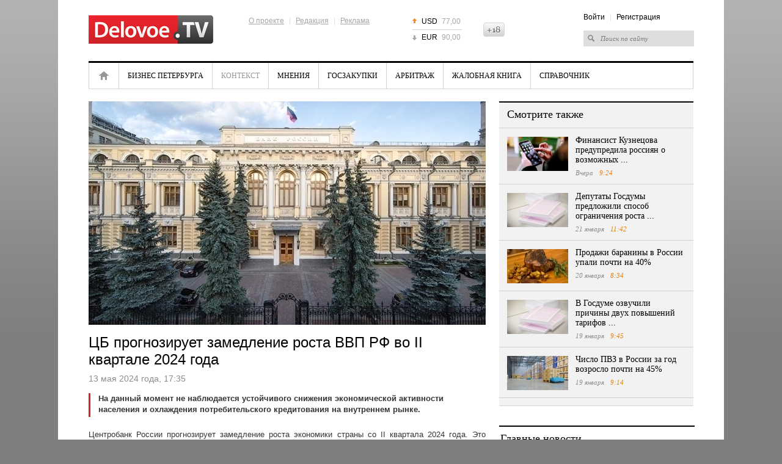

--- FILE ---
content_type: text/html; charset=UTF-8
request_url: https://delovoe.tv/event/CB_prognoziruet_zamedlpenie_rosta_VVP_RF_vo_II_kvartale_2024_goda/
body_size: 6934
content:










<!DOCTYPE html>
<html lang="ru">
<head>
    <meta http-equiv="Content-Type" content="text/html; charset=utf-8" />
    <title>ЦБ прогнозирует замедление роста ВВП РФ во II квартале 2024 года</title>
    <meta name="description" content="На данный момент не наблюдается устойчивого снижения экономической активности населения и охлаждения потребительского кредитования на внутреннем рынке." />
    <meta name="keywords" content="новости россии, цб  рф" />

    <meta name="viewport" content="width=device-width, initial-scale=1, maximum-scale=1, minimal-ui">
    <meta http-equiv="X-UA-Compatible" content="IE=edge">
    <meta name="imagetoolbar" content="no">
    <meta name="msthemecompatible" content="no">
    <meta name="cleartype" content="on">
    <meta name="HandheldFriendly" content="True">
    <meta name="format-detection" content="telephone=no">
    <meta name="format-detection" content="address=no">
    <meta name="google" value="notranslate">
    <meta name="theme-color" content="#ffffff">
    <meta name="apple-mobile-web-app-capable" content="yes">
    <meta name="apple-mobile-web-app-status-bar-style" content="black-translucent">

    <meta name="Date" content="Thu, 22 Jan 2026 22:26:39 GMT" />
    <meta name="yandex-verification" content="5e989a02dbc2c6e1" />
    <meta name="google-site-verification" content="jhKo-gBHY1P7yZkYw7DrG2YujRwIN68S-kIQKSJRvLE" />
    <meta http-equiv="pragma" content="no-cache" />
    <meta http-equiv="expires" content="0" />
    <meta property="fb:app_id" content="1004563872961781">

    
<meta property="og:title" content="ЦБ прогнозирует замедление роста ВВП РФ во II квартале 2024 года" />

<meta property="og:url" content="https://delovoe.tv/event/CB_prognoziruet_zamedlpenie_rosta_VVP_RF_vo_II_kvartale_2024_goda/" />

<meta property="og:image" content="http://static.piter.tv/images/news_photos/mN8o45O33nBg3oGxagJaPXG3CCBn96iW.webp" />

<meta property="og:image:secure_url" content="https://static.piter.tv/images/news_photos/mN8o45O33nBg3oGxagJaPXG3CCBn96iW.webp" />

<meta property="og:description" content="На данный момент не наблюдается устойчивого снижения экономической активности населения и охлаждения потребительского кредитования на внутреннем рынке." />

<meta property="ya:ovs:content_id" content="https://delovoe.tv/event/CB_prognoziruet_zamedlpenie_rosta_VVP_RF_vo_II_kvartale_2024_goda/" />

<meta property="ya:ovs:category" content="Новости России и мира,Экономика России,События,Мнения,Контекст" />

<meta property="og:type" content="article" />

    

    <link rel="shortcut icon" href="https://delovoe.tv/delo_favicon.ico" type="image/x-icon" />
    <link rel="icon" href="https://delovoe.tv/delo_favicon.ico" type="image/x-icon" />

    <link rel="alternate" type="application/rss+xml" title="RSS" href="https://delovoe.tv/rss/" />
    <link href="https://static.piter.tv/css/dtv/fe_css/reset_6468.css" rel="stylesheet" type="text/css" />
    <link href="https://static.piter.tv/css/dtv/fe_css/global_6468.css" rel="stylesheet" type="text/css" />
    <link href="https://static.piter.tv/css/dtv/fe_css/innerpage_6468.css" rel="stylesheet" type="text/css" />
    <link href="https://static.piter.tv/css/dtv/fe_css/layers_6468.css" rel="stylesheet" type="text/css" />
    <link href="https://static.piter.tv/css/dtv/fe_css/reference_6468.css" rel="stylesheet" type="text/css" />
    <link href="https://static.piter.tv/css/dtv/fe_css/videoconf_6468.css" rel="stylesheet" type="text/css" />
    <link href="https://static.piter.tv/css/dtv/fe_css/staticpage_6468.css" rel="stylesheet" type="text/css" />
    <link href="https://static.piter.tv/css/dtv/fe_css/mobile_6468.css" rel="stylesheet" type="text/css" />
	<script async src="https://static.piter.tv/jscript/ims.js"></script>
    <script language="javascript" src="http://userapi.com/js/api/openapi.js?20" type="text/javascript"></script>
<script language="javascript" src="http://vkontakte.ru/js/api/share.js?10" type="text/javascript"></script>
<script language="javascript" src="http://stg.odnoklassniki.ru/share/odkl_share.js" type="text/javascript"></script>
<script language="javascript" src="/inc/lib/ckeditor/ckeditor.js" type="text/javascript"></script>
<script language="javascript" src="//static.piter.tv/jscript/jquery-1.8.3.min_6468.js" type="text/javascript"></script>
<script language="javascript" src="//static.piter.tv/jscript/jquery.event.drag-1.5_6468.js" type="text/javascript"></script>
<script language="javascript" src="//static.piter.tv/jscript/v2/loader_6468.js" type="text/javascript"></script>
<script language="javascript" src="//static.piter.tv/jscript/dtv/jQueryCycle_6468.js" type="text/javascript"></script>
<script language="javascript" src="//static.piter.tv/jscript/dtv/slide_init_6468.js" type="text/javascript"></script>
<script language="javascript" src="//static.piter.tv/jscript/func_6468.js" type="text/javascript"></script>
<script language="javascript" src="//static.piter.tv/jscript/dtv/mobile_6468.js" type="text/javascript"></script>

</head>
<body>
<div >

<div class="layout">
    
    
    <div class="wrapper">
        <div class="header">
            <a href="https://delovoe.tv" class="logo"><img src="https://static.piter.tv/img/dtv/images/delovoe-logo.png" alt="Delovoe.TV" width="204" height="47" /></a>
            <div class="info-menu">
                <div class="f-menu">
                    <a href="https://delovoe.tv/pages/about_us/">О проекте</a> |
                    <a href="https://delovoe.tv/pages/contacts/">Редакция</a> |
                    <a href="https://delovoe.tv/price_list/">Реклама</a>
                </div>
            </div>
            
<ul class="currency">
	<li class="up"><span>USD</span> 77,00</li>
	<li class="last down"><span>EUR</span> 90,00</li>
</ul>

            <div class="header18plus" style="height: 23px; overflow: hidden; width: 35px; background: transparent url('//static.piter.tv/img/dtv/images/18icon.png') no-repeat scroll 0px 0px; text-indent: -100px; float: left; margin-top: 37px;" title="Ограничение по возрасту: 18+">18+</div>
            <div class="right-block">
                <div class="info-menu">
<a href="https://delovoe.tv/login/" onclick="window.closeMobileMenu();sendRequest('',{'action':'fe_login_form'});return false;" style="cursor:pointer;">Войти</a> | <a onclick="window.closeMobileMenu();sendRequest('',{'action':'registration','ajax':1}); return false;">Регистрация</a>
</div>
                <form action="https://delovoe.tv/search_result/" method="get" >
                    <input type="text" name="query" value="Поиск по сайту" onfocus="if(this.value=='Поиск по сайту') this.value='';" onblur="if(this.value=='') this.value='Поиск по сайту';" />
                    <input type="hidden" name="sid" value="877377821025423941" />
                </form>
            </div>
            <a href="#" class="menum handler-mobile-menu-open"></a>
        </div>
        <div class="main-menu">
            <div class="main-menu-wrapper">
                <a class="close handler-mobile-menu-close"></a>
                <ul>
                    
<li class="home first"><a href="https://delovoe.tv" title="Главная">Главная</a></li>

                    
<li class=""><a href="https://delovoe.tv/news/4009/" title="Бизнес Петербурга">Бизнес Петербурга</a></li>

                    
<li class="active nav__item_active"><a href="https://delovoe.tv/news/Kontekst/" title="Контекст">Контекст</a></li>

                    
<li class=""><a href="https://delovoe.tv/news/3986/" title="Мнения">Мнения</a></li>

                    
<li class=""><a href="https://delovoe.tv/news/4004/" title="Госзакупки">Госзакупки</a></li>

                    
<li class=""><a href="https://delovoe.tv/news/4003/" title="Арбитраж">Арбитраж</a></li>

                    
<li class=""><a href="https://delovoe.tv/news/4008/" title="Жалобная книга">Жалобная книга</a></li>

                    <li class="last"><a href="https://delovoe.tv/reference_catalog/">Справочник</a></li>
                </ul>
                <div class="right-block">
                    <div class="info-menu">
<a href="https://delovoe.tv/login/" onclick="window.closeMobileMenu();sendRequest('',{'action':'fe_login_form'});return false;" style="cursor:pointer;">Войти</a> | <a onclick="window.closeMobileMenu();sendRequest('',{'action':'registration','ajax':1}); return false;">Регистрация</a>
</div>
                    <form action="https://delovoe.tv/search_result/" method="get" >
                        <input type="text" name="query" value="Поиск по сайту" onfocus="if(this.value=='Поиск по сайту') this.value='';" onblur="if(this.value=='') this.value='Поиск по сайту';" />
                        <input type="hidden" name="sid" value="877377821025423941" />
                    </form>
                </div>
            </div>
        </div>
        <div class="contentWrapper">
            









<div class="lColumn">
    <div class="article">
        <div class="player-in">
			
            
<img title="ЦБ прогнозирует замедление роста ВВП РФ во II квартале 2024 года" alt="ЦБ прогнозирует замедление роста ВВП РФ во II квартале 2024 года" class="main-image" src="https://static.piter.tv/images/news_photos/9dy5iPHHVD91u5qU5URgnYUX7gkXEqXR.webp">

        </div>
        <h1>ЦБ прогнозирует замедление роста ВВП РФ во II квартале 2024 года</h1>
        <div class="time">13 мая 2024 года, 17:35 <span></span></div>
        

        <div class="txt">
            <div class="lead">На данный момент не наблюдается устойчивого снижения экономической активности населения и охлаждения потребительского кредитования на внутреннем рынке.</div>
            <p style="text-align: justify;">Центробанк России прогнозирует замедление роста экономики страны со II квартала 2024 года. Это связано с влиянием жесткой денежно-кредитной политики, которая окажет максимальное воздействие в период с апреля по июнь.</p>

<p style="text-align: justify;">В ЦБ отмечают, что для достижения желаемых результатов потребуется сохранение жестких условий в течение более длительного времени.</p>

<p style="text-align: justify;">На данный момент не наблюдается устойчивого снижения экономической активности населения и охлаждения потребительского кредитования на внутреннем рынке. Однако, Центробанк выделяет ряд рисков, включая напряженность на рынке труда. Дальнейшее обострение кадрового голода может привести к отставанию производительности труда от роста реальных заработных плат.</p>

<p style="text-align: justify;">Ранее мы сообщили о том, что&nbsp;Центробанк<a href="https://delovoe.tv/event/Bank_Rossii_uvelichit_prodazhi_valyuti_na_vnutrennem_rinke_v_10_raz/"> увеличит</a> продажи валюты и золота на внутреннем рынке в 10 раз.</p>

<p style="text-align: justify;">Фото: сайт Центробанка</p>

        </div>
        <div class="date-i date-tags"><ul><li>Теги: </li>
<li><a href='/search_result/?query=%D0%BD%D0%BE%D0%B2%D0%BE%D1%81%D1%82%D0%B8+%D1%80%D0%BE%D1%81%D1%81%D0%B8%D0%B8&type=1'>новости россии</a></li>
, 
<li><a href='/search_result/?query=%D1%86%D0%B1++%D1%80%D1%84&type=1'>цб  рф</a></li>
</ul></ul></div>
    </div>
    
<div id="comment_container">
	
<div id="comment_content">
	<div id="comments" class="news-block grey-b comment-form">
		<div class="mh2">Оставить комментарий</div>
		
		<div class="nl-wrapper">
				<textarea name="comment-txt" id="comment_text" cols="99" rows="5"></textarea>
				<a href="" onclick="sendRequest('',{'action':'comment_creation','mod':'static_creation','text':jQuery('#comment_text').val(),'essence_id':'44','entity_id':'596532','per_page':'50','entity_url':'https://delovoe.tv/event/CB_prognoziruet_zamedlpenie_rosta_VVP_RF_vo_II_kvartale_2024_goda/','image_size':'icon','show_full_tree':'0'}); return false;" class="st-button"><span>Отправить</span></a>
		<div class="clear"></div>
		</div>
	</div>
	
</div>

</div>

    <script type="text/javascript" >
        VK.Share.button(
			{
				title:'ЦБ прогнозирует замедление роста ВВП РФ во II квартале 2024 года',
				image:'https://static.piter.tv/images/news_photos/mN8o45O33nBg3oGxagJaPXG3CCBn96iW.webp'
			},
			{
				type: "custom",
				text: " "
			}
        );
    </script>
    <div class="clear"></div>
    <div class="group_widgets">
        <div class="clear"></div>
    </div>
</div>
<div class="rColumn">
    
<div class="news-block grey-b read-also">
	<div class="mh2">Смотрите также</div>
	<div class="nl-wrapper">
		
<div class="news-item  ">
	
<a href='https://delovoe.tv/event/vozmozhnie_zaderzhki_bankovskih_perevodov/' class="pic" title='Финансист Кузнецова предупредила россиян о возможных ...' onmouseover='preLoadImages(this);' sources='[]' style='width:100px; height:56px;' onclick="this.target='_blank';">
<img style='left: 0; top: 0; position: absolute;' width='100' height='56' src='https://static.piter.tv/images/news_photos/iocr2VjmBysOjKNy9RqUpcawGvYcUDEv.webp' alt='Финансист Кузнецова предупредила россиян о возможных ...' title='Финансист Кузнецова предупредила россиян о возможных ...'/>
</a>

	<div>
		<div class="mh3">
			<a href="https://delovoe.tv/event/vozmozhnie_zaderzhki_bankovskih_perevodov/">Финансист Кузнецова предупредила россиян о возможных ...</a>
		</div>
		<div class="time">Вчера <span>9:24</span></div>
	</div>
	<div class="clear"></div>
</div>

<div class="news-item  ">
	
<a href='https://delovoe.tv/event/ogranichenie_rosta_tarifov_zhkh_v_rf/' class="pic" title='Депутаты Госдумы предложили способ ограничения роста ...' onmouseover='preLoadImages(this);' sources='[]' style='width:100px; height:56px;' onclick="this.target='_blank';">
<img style='left: 0; top: 0; position: absolute;' width='100' height='56' src='https://static.piter.tv/images/news_photos/fSb649E1eLwn2TtyB5lbBBrQQlcVKTq2.webp' alt='Депутаты Госдумы предложили способ ограничения роста ...' title='Депутаты Госдумы предложили способ ограничения роста ...'/>
</a>

	<div>
		<div class="mh3">
			<a href="https://delovoe.tv/event/ogranichenie_rosta_tarifov_zhkh_v_rf/">Депутаты Госдумы предложили способ ограничения роста ...</a>
		</div>
		<div class="time">21 января <span>11:42</span></div>
	</div>
	<div class="clear"></div>
</div>

<div class="news-item  ">
	
<a href='https://delovoe.tv/event/padenie_prodazh_baranini/' class="pic" title='Продажи баранины в России упали почти на 40%' onmouseover='preLoadImages(this);' sources='[]' style='width:100px; height:56px;' onclick="this.target='_blank';">
<img style='left: 0; top: 0; position: absolute;' width='100' height='56' src='https://static.piter.tv/images/news_photos/EeYmgecIVuhnp4MaFL6WsEn8Cl9qhQOk.webp' alt='Продажи баранины в России упали почти на 40%' title='Продажи баранины в России упали почти на 40%'/>
</a>

	<div>
		<div class="mh3">
			<a href="https://delovoe.tv/event/padenie_prodazh_baranini/">Продажи баранины в России упали почти на 40%</a>
		</div>
		<div class="time">20 января <span>8:34</span></div>
	</div>
	<div class="clear"></div>
</div>

<div class="news-item  ">
	
<a href='https://delovoe.tv/event/prichini_dvuh_povishenij_tarifov_ZhKH_2026_/' class="pic" title='В Госдуме озвучили причины двух повышений тарифов ...' onmouseover='preLoadImages(this);' sources='[]' style='width:100px; height:56px;' onclick="this.target='_blank';">
<img style='left: 0; top: 0; position: absolute;' width='100' height='56' src='https://static.piter.tv/images/news_photos/dIHX6STEuEGwxG8uDdInpnf1H0xXlv0Q.webp' alt='В Госдуме озвучили причины двух повышений тарифов ...' title='В Госдуме озвучили причины двух повышений тарифов ...'/>
</a>

	<div>
		<div class="mh3">
			<a href="https://delovoe.tv/event/prichini_dvuh_povishenij_tarifov_ZhKH_2026_/">В Госдуме озвучили причины двух повышений тарифов ...</a>
		</div>
		<div class="time">19 января <span>9:45</span></div>
	</div>
	<div class="clear"></div>
</div>

<div class="news-item  ">
	
<a href='https://delovoe.tv/event/chislo_pvz_v_rossii/' class="pic" title='Число ПВЗ в России за год возросло почти на 45%' onmouseover='preLoadImages(this);' sources='[]' style='width:100px; height:56px;' onclick="this.target='_blank';">
<img style='left: 0; top: 0; position: absolute;' width='100' height='56' src='https://static.piter.tv/images/news_photos/qwfafGc2soi2HxMJk5jxiniVPQwi4qNn.webp' alt='Число ПВЗ в России за год возросло почти на 45%' title='Число ПВЗ в России за год возросло почти на 45%'/>
</a>

	<div>
		<div class="mh3">
			<a href="https://delovoe.tv/event/chislo_pvz_v_rossii/">Число ПВЗ в России за год возросло почти на 45%</a>
		</div>
		<div class="time">19 января <span>9:14</span></div>
	</div>
	<div class="clear"></div>
</div>

	</div>
</div>

    
    <div class="header_line"></div>
    
<div class="news-block wo-border main-news-in">
	<div class="mh2">Главные новости</div>
	<div class="nl-wrapper">
	
<div class="news-item">
	
<a href='https://delovoe.tv/event/Kitaj_uvelichil_eksport_ribi_v_Rossiyu/' class="pic" title='Экспорт рыбы из Китая в Россию стал рекордным' onmouseover='preLoadImages(this);' sources='[]' style='width:136px; height:77px;' >
<img style='left: 0; top: 0; position: absolute;' width='136' height='77' src='https://static.piter.tv/images/news_photos/0TaHkm1tud4PfriNyhIehPUC1ecRh2oW.webp' alt='Экспорт рыбы из Китая в Россию стал рекордным' title='Экспорт рыбы из Китая в Россию стал рекордным'/>
</a>

	<div class="">
		<div class="mh3"><a href="https://delovoe.tv/event/Kitaj_uvelichil_eksport_ribi_v_Rossiyu/">Экспорт рыбы из Китая в Россию стал рекордным</a></div>
		<div class="time">Вчера <span>10:58</span></div>
	</div>
	<div class="clear"></div>
</div>

<div class="news-item">
	
<a href='https://delovoe.tv/event/Oborot_nalichnih_v_RF/' class="pic" title='Оборот наличных в РФ может вырасти на четверть ' onmouseover='preLoadImages(this);' sources='[]' style='width:136px; height:77px;' >
<img style='left: 0; top: 0; position: absolute;' width='136' height='77' src='https://static.piter.tv/images/news_photos/HmoTmXLUxDHkCgw1FV658HgjCEiFa1mH.webp' alt='Оборот наличных в РФ может вырасти на четверть ' title='Оборот наличных в РФ может вырасти на четверть '/>
</a>

	<div class="">
		<div class="mh3"><a href="https://delovoe.tv/event/Oborot_nalichnih_v_RF/">Оборот наличных в РФ может вырасти на четверть </a></div>
		<div class="time">Вчера <span>10:53</span></div>
	</div>
	<div class="clear"></div>
</div>

<div class="news-item">
	
<a href='https://delovoe.tv/event/vozmozhnie_zaderzhki_bankovskih_perevodov/' class="pic" title='Финансист Кузнецова предупредила россиян о возможных задержках банковских переводов из-за нового законопроекта' onmouseover='preLoadImages(this);' sources='[]' style='width:136px; height:77px;' >
<img style='left: 0; top: 0; position: absolute;' width='136' height='77' src='https://static.piter.tv/images/news_photos/0C0LKuCgyFB3oS1ddDUNebii24uUzKzN.webp' alt='Финансист Кузнецова предупредила россиян о возможных задержках банковских переводов из-за нового законопроекта' title='Финансист Кузнецова предупредила россиян о возможных задержках банковских переводов из-за нового законопроекта'/>
</a>

	<div class="">
		<div class="mh3"><a href="https://delovoe.tv/event/vozmozhnie_zaderzhki_bankovskih_perevodov/">Финансист Кузнецова предупредила россиян о возможных задержках банковских переводов из-за нового законопроекта</a></div>
		<div class="time">Вчера <span>9:24</span></div>
	</div>
	<div class="clear"></div>
</div>

	</div>
</div>

    
    
	<!-- lenta -->
			<div class="news-block grey-b news-lenta news-lenta-in">
				<div class="mh2"><a href="https://delovoe.tv/news/">Лента новостей</a></div>
				<div class="nl-wrapper">
					<ul>
						 

<li class="">
	<span>10:58</span>
	<div class="preview_block">
<a href='https://delovoe.tv/event/Kitaj_uvelichil_eksport_ribi_v_Rossiyu/' class="pic" title='Экспорт рыбы из Китая в Россию стал рекордным' onmouseover='preLoadImages(this);' sources='[]' style='width:70px; height:39px;' >
<img style='left: 0; top: 0; position: absolute;' width='70' height='39' src='https://static.piter.tv/images/news_photos/slthmvgv8lU2eWP7TIo6TmbrusaRlPF7.webp' alt='Экспорт рыбы из Китая в Россию стал рекордным' title='Экспорт рыбы из Китая в Россию стал рекордным'/>
</a>
</div>
	<a href="https://delovoe.tv/event/Kitaj_uvelichil_eksport_ribi_v_Rossiyu/">
		Экспорт рыбы из Китая в Россию стал рекордным
	</a>
</li>


<li class="">
	<span>10:53</span>
	<div class="preview_block">
<a href='https://delovoe.tv/event/Oborot_nalichnih_v_RF/' class="pic" title='Оборот наличных в РФ может вырасти на четверть ' onmouseover='preLoadImages(this);' sources='[]' style='width:70px; height:39px;' >
<img style='left: 0; top: 0; position: absolute;' width='70' height='39' src='https://static.piter.tv/images/news_photos/OgwL6XgESbiJYgfSyWU3dC5NKzoz0kTB.webp' alt='Оборот наличных в РФ может вырасти на четверть ' title='Оборот наличных в РФ может вырасти на четверть '/>
</a>
</div>
	<a href="https://delovoe.tv/event/Oborot_nalichnih_v_RF/">
		Оборот наличных в РФ может вырасти на четверть 
	</a>
</li>


<li class="">
	<span>09:24</span>
	<div class="preview_block">
<a href='https://delovoe.tv/event/vozmozhnie_zaderzhki_bankovskih_perevodov/' class="pic" title='Финансист Кузнецова предупредила россиян о возможных задержках банковских переводов из-за нового законопроекта' onmouseover='preLoadImages(this);' sources='[]' style='width:70px; height:39px;' >
<img style='left: 0; top: 0; position: absolute;' width='70' height='39' src='https://static.piter.tv/images/news_photos/RjlHQ0QYaV8jeq8vWaInJMBg8zluMkPP.webp' alt='Финансист Кузнецова предупредила россиян о возможных задержках банковских переводов из-за нового законопроекта' title='Финансист Кузнецова предупредила россиян о возможных задержках банковских переводов из-за нового законопроекта'/>
</a>
</div>
	<a href="https://delovoe.tv/event/vozmozhnie_zaderzhki_bankovskih_perevodov/">
		Финансист Кузнецова предупредила россиян о возможных задержках банковских переводов из-за нового законопроекта
	</a>
</li>


<li class="">
	<span>09:11</span>
	<div class="preview_block">
<a href='https://delovoe.tv/event/rabochij_personal_zanyal_vtoroe_mesto_po_vostrebovannosti_kadrov_v_spb/' class="pic" title='Рабочий персонал занял второе место по востребованности кадров в Петербурге' onmouseover='preLoadImages(this);' sources='[]' style='width:70px; height:39px;' >
<img style='left: 0; top: 0; position: absolute;' width='70' height='39' src='https://static.piter.tv/images/news_photos/oxxeibaoKsJh8rWMX31heClOWuuWh7nV.webp' alt='Рабочий персонал занял второе место по востребованности кадров в Петербурге' title='Рабочий персонал занял второе место по востребованности кадров в Петербурге'/>
</a>
</div>
	<a href="https://delovoe.tv/event/rabochij_personal_zanyal_vtoroe_mesto_po_vostrebovannosti_kadrov_v_spb/">
		Рабочий персонал занял второе место по востребованности кадров в Петербурге
	</a>
</li>


<li class="last">
	<span>11:49</span>
	<div class="preview_block">
<a href='https://delovoe.tv/event/Eksport_vinograda_iz_KNR_v_Rossiyu_viros_vtroe/' class="pic" title='Экспорт винограда из КНР в Россию вырос втрое' onmouseover='preLoadImages(this);' sources='[]' style='width:70px; height:39px;' >
<img style='left: 0; top: 0; position: absolute;' width='70' height='39' src='https://static.piter.tv/images/news_photos/0de94BKPaKa1DNN1clOSfD3j13S95H17.webp' alt='Экспорт винограда из КНР в Россию вырос втрое' title='Экспорт винограда из КНР в Россию вырос втрое'/>
</a>
</div>
	<a href="https://delovoe.tv/event/Eksport_vinograda_iz_KNR_v_Rossiyu_viros_vtroe/">
		Экспорт винограда из КНР в Россию вырос втрое
	</a>
</li>

					</ul>
					<div class="clear"></div>
				</div>
			</div>
	<!-- /lenta -->

</div>
<div class="clear"></div>


        </div>
        <div class="footer">
			<div class="icon18" title="Ограничение по возрасту: 16+">16+</div>
            <div class="copy">&copy; 2012 - 2026 Учредитель ООО "Медиа Платформа"<br /><a href="https://delovoe.tv/pages/usage_agreement/">Правила использования материалов</a>.</div>
            <div class="info-menu">
                <a href="https://delovoe.tv/pages/about_us/">О проекте</a>
                | <a href="https://delovoe.tv/pages/contacts/">Редакция</a>
                | <a href="https://delovoe.tv/price_list/">Реклама</a>
                | <a href="https://delovoe.tv/pages/stati/">Статьи</a>
            </div>
            <div class="counters">
                <!--noindex-->
                <!-- Yandex.Metrika counter --><script type="text/javascript">(function (d, w, c) { (w[c] = w[c] || []).push(function() { try { w.yaCounter10696108 = new Ya.Metrika({id:10696108, enableAll: true, trackHash:true, webvisor:true}); } catch(e) {} }); var n = d.getElementsByTagName("script")[0], s = d.createElement("script"), f = function () { n.parentNode.insertBefore(s, n); }; s.type = "text/javascript"; s.async = true; s.src = (d.location.protocol == "https:" ? "https:" : "http:") + "//mc.yandex.ru/metrika/watch.js"; if (w.opera == "[object Opera]") { d.addEventListener("DOMContentLoaded", f); } else { f(); } })(document, window, "yandex_metrika_callbacks");</script><noscript><div><img src="//mc.yandex.ru/watch/10696108" style="position:absolute; left:-9999px;" alt="" /></div></noscript><!-- /Yandex.Metrika counter -->
                <!--LiveInternet counter--><script type="text/javascript"><!--
            document.write("<a href='http://www.liveinternet.ru/click' "+
                    "target=_blank><img src='//counter.yadro.ru/hit?t44.6;r"+
                    escape(document.referrer)+((typeof(screen)=="undefined")?"":
                    ";s"+screen.width+"*"+screen.height+"*"+(screen.colorDepth?
                            screen.colorDepth:screen.pixelDepth))+";u"+escape(document.URL)+
                    ";"+Math.random()+
                    "' alt='' title='LiveInternet' "+
                    "border='0' width='31' height='31'><\/a>")
            //--></script><!--/LiveInternet-->
                <!--/noindex-->
            </div>
			<div class="clear"></div>
            <div class="RKN">
				Регистрационный номер СМИ ЭЛ № ФС 77 - 73016 от 06.06.2018 зарегистрировано Федеральной службой по надзору в сфере связи, информационных технологий и массовых коммуникаций (РОСКОМНАДЗОР)
            </div>
        </div>
    </div>
</div>
</div>
</body>
</html>


--- FILE ---
content_type: text/css
request_url: https://static.piter.tv/css/dtv/fe_css/reset_6468.css
body_size: 436
content:
/* Style Reset */
html, body, div, span, applet, object, iframe, h1, h2, h3, h4, h5, h6, p, blockquote, pre, a, abbr, acronym, address, big, cite, code, del, dfn, em, font, img, ins, kbd, q, s, samp, small, strike, strong, sub, sup, tt, var, dl, dt, dd, ol, ul, li, fieldset, form, label, legend, table, caption, tbody, tfoot, thead, tr, th, td { margin: 0; padding: 0; border: 0; outline: 0; font-weight: inherit; font-style: inherit; font-size: 100%; font-family: inherit; vertical-align: baseline; }
:focus { outline: 0; }
body { line-height: 1; color: black; background: white; }
ol, ul { list-style: none; }
table { border-collapse: separate; border-spacing: 0; }
caption, th, td { text-align: left; font-weight: normal; }